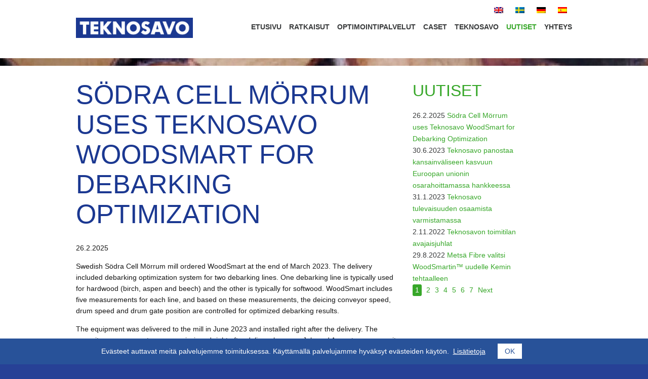

--- FILE ---
content_type: text/html; charset=UTF-8
request_url: https://teknosavo.fi/category/uutiset/
body_size: 12668
content:
<!DOCTYPE html>
<html lang="fi">
<head>
<meta name="viewport" content="width=device-width, initial-scale=1">
<meta charset="utf-8">
<title>Uutiset | Teknosavo</title>
<style>img:is([sizes="auto" i], [sizes^="auto," i]) { contain-intrinsic-size: 3000px 1500px }</style>
<link rel="alternate" hreflang="fi" href="https://teknosavo.fi/category/uutiset/" />
<link rel="alternate" hreflang="en" href="https://teknosavo.fi/en/category/news/" />
<link rel="alternate" hreflang="sv" href="https://teknosavo.fi/sv/category/nyheter/" />
<link rel="alternate" hreflang="de" href="https://teknosavo.fi/de/category/aktuelles/" />
<link rel="alternate" hreflang="es" href="https://teknosavo.fi/es/category/noticias/" />
<link rel="alternate" hreflang="x-default" href="https://teknosavo.fi/category/uutiset/" />
<!-- All in One SEO 4.8.2 - aioseo.com -->
<meta name="robots" content="noindex, max-snippet:-1, max-image-preview:large, max-video-preview:-1" />
<link rel="canonical" href="https://teknosavo.fi/category/uutiset/" />
<link rel="next" href="https://teknosavo.fi/category/uutiset/page/2/" />
<meta name="generator" content="All in One SEO (AIOSEO) 4.8.2" />
<script type="application/ld+json" class="aioseo-schema">
{"@context":"https:\/\/schema.org","@graph":[{"@type":"BreadcrumbList","@id":"https:\/\/teknosavo.fi\/category\/uutiset\/#breadcrumblist","itemListElement":[{"@type":"ListItem","@id":"https:\/\/teknosavo.fi\/#listItem","position":1,"name":"Home","item":"https:\/\/teknosavo.fi\/","nextItem":{"@type":"ListItem","@id":"https:\/\/teknosavo.fi\/category\/uutiset\/#listItem","name":"Uutiset"}},{"@type":"ListItem","@id":"https:\/\/teknosavo.fi\/category\/uutiset\/#listItem","position":2,"name":"Uutiset","previousItem":{"@type":"ListItem","@id":"https:\/\/teknosavo.fi\/#listItem","name":"Home"}}]},{"@type":"CollectionPage","@id":"https:\/\/teknosavo.fi\/category\/uutiset\/#collectionpage","url":"https:\/\/teknosavo.fi\/category\/uutiset\/","name":"Uutiset | Teknosavo","inLanguage":"fi","isPartOf":{"@id":"https:\/\/teknosavo.fi\/#website"},"breadcrumb":{"@id":"https:\/\/teknosavo.fi\/category\/uutiset\/#breadcrumblist"}},{"@type":"Organization","@id":"https:\/\/teknosavo.fi\/#organization","name":"Teknosavo Oy","description":"Optimoitua suorituskyky\u00e4 puunk\u00e4sittelyyn","url":"https:\/\/teknosavo.fi\/","logo":{"@type":"ImageObject","url":"https:\/\/teknosavo.fi\/wp-content\/themes\/teknosavo\/img\/logo.png","@id":"https:\/\/teknosavo.fi\/category\/uutiset\/#organizationLogo"},"image":{"@id":"https:\/\/teknosavo.fi\/category\/uutiset\/#organizationLogo"}},{"@type":"WebSite","@id":"https:\/\/teknosavo.fi\/#website","url":"https:\/\/teknosavo.fi\/","name":"Teknosavo","description":"Optimoitua suorituskyky\u00e4 puunk\u00e4sittelyyn","inLanguage":"fi","publisher":{"@id":"https:\/\/teknosavo.fi\/#organization"}}]}
</script>
<!-- All in One SEO -->
<link rel='dns-prefetch' href='//fonts.googleapis.com' />
<link rel="alternate" type="application/rss+xml" title="Teknosavo &raquo; Uutiset kategorian RSS-syöte" href="https://teknosavo.fi/category/uutiset/feed/" />
<!-- <link rel='stylesheet' id='wp-block-library-css' href='https://teknosavo.fi/wp-includes/css/dist/block-library/style.min.css?ver=6.8.2' type='text/css' media='all' /> -->
<link rel="stylesheet" type="text/css" href="//teknosavo.fi/wp-content/cache/wpfc-minified/224ck4cv/1wtx5.css" media="all"/>
<style id='classic-theme-styles-inline-css' type='text/css'>
/*! This file is auto-generated */
.wp-block-button__link{color:#fff;background-color:#32373c;border-radius:9999px;box-shadow:none;text-decoration:none;padding:calc(.667em + 2px) calc(1.333em + 2px);font-size:1.125em}.wp-block-file__button{background:#32373c;color:#fff;text-decoration:none}
</style>
<style id='global-styles-inline-css' type='text/css'>
:root{--wp--preset--aspect-ratio--square: 1;--wp--preset--aspect-ratio--4-3: 4/3;--wp--preset--aspect-ratio--3-4: 3/4;--wp--preset--aspect-ratio--3-2: 3/2;--wp--preset--aspect-ratio--2-3: 2/3;--wp--preset--aspect-ratio--16-9: 16/9;--wp--preset--aspect-ratio--9-16: 9/16;--wp--preset--color--black: #000000;--wp--preset--color--cyan-bluish-gray: #abb8c3;--wp--preset--color--white: #ffffff;--wp--preset--color--pale-pink: #f78da7;--wp--preset--color--vivid-red: #cf2e2e;--wp--preset--color--luminous-vivid-orange: #ff6900;--wp--preset--color--luminous-vivid-amber: #fcb900;--wp--preset--color--light-green-cyan: #7bdcb5;--wp--preset--color--vivid-green-cyan: #00d084;--wp--preset--color--pale-cyan-blue: #8ed1fc;--wp--preset--color--vivid-cyan-blue: #0693e3;--wp--preset--color--vivid-purple: #9b51e0;--wp--preset--gradient--vivid-cyan-blue-to-vivid-purple: linear-gradient(135deg,rgba(6,147,227,1) 0%,rgb(155,81,224) 100%);--wp--preset--gradient--light-green-cyan-to-vivid-green-cyan: linear-gradient(135deg,rgb(122,220,180) 0%,rgb(0,208,130) 100%);--wp--preset--gradient--luminous-vivid-amber-to-luminous-vivid-orange: linear-gradient(135deg,rgba(252,185,0,1) 0%,rgba(255,105,0,1) 100%);--wp--preset--gradient--luminous-vivid-orange-to-vivid-red: linear-gradient(135deg,rgba(255,105,0,1) 0%,rgb(207,46,46) 100%);--wp--preset--gradient--very-light-gray-to-cyan-bluish-gray: linear-gradient(135deg,rgb(238,238,238) 0%,rgb(169,184,195) 100%);--wp--preset--gradient--cool-to-warm-spectrum: linear-gradient(135deg,rgb(74,234,220) 0%,rgb(151,120,209) 20%,rgb(207,42,186) 40%,rgb(238,44,130) 60%,rgb(251,105,98) 80%,rgb(254,248,76) 100%);--wp--preset--gradient--blush-light-purple: linear-gradient(135deg,rgb(255,206,236) 0%,rgb(152,150,240) 100%);--wp--preset--gradient--blush-bordeaux: linear-gradient(135deg,rgb(254,205,165) 0%,rgb(254,45,45) 50%,rgb(107,0,62) 100%);--wp--preset--gradient--luminous-dusk: linear-gradient(135deg,rgb(255,203,112) 0%,rgb(199,81,192) 50%,rgb(65,88,208) 100%);--wp--preset--gradient--pale-ocean: linear-gradient(135deg,rgb(255,245,203) 0%,rgb(182,227,212) 50%,rgb(51,167,181) 100%);--wp--preset--gradient--electric-grass: linear-gradient(135deg,rgb(202,248,128) 0%,rgb(113,206,126) 100%);--wp--preset--gradient--midnight: linear-gradient(135deg,rgb(2,3,129) 0%,rgb(40,116,252) 100%);--wp--preset--font-size--small: 13px;--wp--preset--font-size--medium: 20px;--wp--preset--font-size--large: 36px;--wp--preset--font-size--x-large: 42px;--wp--preset--spacing--20: 0.44rem;--wp--preset--spacing--30: 0.67rem;--wp--preset--spacing--40: 1rem;--wp--preset--spacing--50: 1.5rem;--wp--preset--spacing--60: 2.25rem;--wp--preset--spacing--70: 3.38rem;--wp--preset--spacing--80: 5.06rem;--wp--preset--shadow--natural: 6px 6px 9px rgba(0, 0, 0, 0.2);--wp--preset--shadow--deep: 12px 12px 50px rgba(0, 0, 0, 0.4);--wp--preset--shadow--sharp: 6px 6px 0px rgba(0, 0, 0, 0.2);--wp--preset--shadow--outlined: 6px 6px 0px -3px rgba(255, 255, 255, 1), 6px 6px rgba(0, 0, 0, 1);--wp--preset--shadow--crisp: 6px 6px 0px rgba(0, 0, 0, 1);}:where(.is-layout-flex){gap: 0.5em;}:where(.is-layout-grid){gap: 0.5em;}body .is-layout-flex{display: flex;}.is-layout-flex{flex-wrap: wrap;align-items: center;}.is-layout-flex > :is(*, div){margin: 0;}body .is-layout-grid{display: grid;}.is-layout-grid > :is(*, div){margin: 0;}:where(.wp-block-columns.is-layout-flex){gap: 2em;}:where(.wp-block-columns.is-layout-grid){gap: 2em;}:where(.wp-block-post-template.is-layout-flex){gap: 1.25em;}:where(.wp-block-post-template.is-layout-grid){gap: 1.25em;}.has-black-color{color: var(--wp--preset--color--black) !important;}.has-cyan-bluish-gray-color{color: var(--wp--preset--color--cyan-bluish-gray) !important;}.has-white-color{color: var(--wp--preset--color--white) !important;}.has-pale-pink-color{color: var(--wp--preset--color--pale-pink) !important;}.has-vivid-red-color{color: var(--wp--preset--color--vivid-red) !important;}.has-luminous-vivid-orange-color{color: var(--wp--preset--color--luminous-vivid-orange) !important;}.has-luminous-vivid-amber-color{color: var(--wp--preset--color--luminous-vivid-amber) !important;}.has-light-green-cyan-color{color: var(--wp--preset--color--light-green-cyan) !important;}.has-vivid-green-cyan-color{color: var(--wp--preset--color--vivid-green-cyan) !important;}.has-pale-cyan-blue-color{color: var(--wp--preset--color--pale-cyan-blue) !important;}.has-vivid-cyan-blue-color{color: var(--wp--preset--color--vivid-cyan-blue) !important;}.has-vivid-purple-color{color: var(--wp--preset--color--vivid-purple) !important;}.has-black-background-color{background-color: var(--wp--preset--color--black) !important;}.has-cyan-bluish-gray-background-color{background-color: var(--wp--preset--color--cyan-bluish-gray) !important;}.has-white-background-color{background-color: var(--wp--preset--color--white) !important;}.has-pale-pink-background-color{background-color: var(--wp--preset--color--pale-pink) !important;}.has-vivid-red-background-color{background-color: var(--wp--preset--color--vivid-red) !important;}.has-luminous-vivid-orange-background-color{background-color: var(--wp--preset--color--luminous-vivid-orange) !important;}.has-luminous-vivid-amber-background-color{background-color: var(--wp--preset--color--luminous-vivid-amber) !important;}.has-light-green-cyan-background-color{background-color: var(--wp--preset--color--light-green-cyan) !important;}.has-vivid-green-cyan-background-color{background-color: var(--wp--preset--color--vivid-green-cyan) !important;}.has-pale-cyan-blue-background-color{background-color: var(--wp--preset--color--pale-cyan-blue) !important;}.has-vivid-cyan-blue-background-color{background-color: var(--wp--preset--color--vivid-cyan-blue) !important;}.has-vivid-purple-background-color{background-color: var(--wp--preset--color--vivid-purple) !important;}.has-black-border-color{border-color: var(--wp--preset--color--black) !important;}.has-cyan-bluish-gray-border-color{border-color: var(--wp--preset--color--cyan-bluish-gray) !important;}.has-white-border-color{border-color: var(--wp--preset--color--white) !important;}.has-pale-pink-border-color{border-color: var(--wp--preset--color--pale-pink) !important;}.has-vivid-red-border-color{border-color: var(--wp--preset--color--vivid-red) !important;}.has-luminous-vivid-orange-border-color{border-color: var(--wp--preset--color--luminous-vivid-orange) !important;}.has-luminous-vivid-amber-border-color{border-color: var(--wp--preset--color--luminous-vivid-amber) !important;}.has-light-green-cyan-border-color{border-color: var(--wp--preset--color--light-green-cyan) !important;}.has-vivid-green-cyan-border-color{border-color: var(--wp--preset--color--vivid-green-cyan) !important;}.has-pale-cyan-blue-border-color{border-color: var(--wp--preset--color--pale-cyan-blue) !important;}.has-vivid-cyan-blue-border-color{border-color: var(--wp--preset--color--vivid-cyan-blue) !important;}.has-vivid-purple-border-color{border-color: var(--wp--preset--color--vivid-purple) !important;}.has-vivid-cyan-blue-to-vivid-purple-gradient-background{background: var(--wp--preset--gradient--vivid-cyan-blue-to-vivid-purple) !important;}.has-light-green-cyan-to-vivid-green-cyan-gradient-background{background: var(--wp--preset--gradient--light-green-cyan-to-vivid-green-cyan) !important;}.has-luminous-vivid-amber-to-luminous-vivid-orange-gradient-background{background: var(--wp--preset--gradient--luminous-vivid-amber-to-luminous-vivid-orange) !important;}.has-luminous-vivid-orange-to-vivid-red-gradient-background{background: var(--wp--preset--gradient--luminous-vivid-orange-to-vivid-red) !important;}.has-very-light-gray-to-cyan-bluish-gray-gradient-background{background: var(--wp--preset--gradient--very-light-gray-to-cyan-bluish-gray) !important;}.has-cool-to-warm-spectrum-gradient-background{background: var(--wp--preset--gradient--cool-to-warm-spectrum) !important;}.has-blush-light-purple-gradient-background{background: var(--wp--preset--gradient--blush-light-purple) !important;}.has-blush-bordeaux-gradient-background{background: var(--wp--preset--gradient--blush-bordeaux) !important;}.has-luminous-dusk-gradient-background{background: var(--wp--preset--gradient--luminous-dusk) !important;}.has-pale-ocean-gradient-background{background: var(--wp--preset--gradient--pale-ocean) !important;}.has-electric-grass-gradient-background{background: var(--wp--preset--gradient--electric-grass) !important;}.has-midnight-gradient-background{background: var(--wp--preset--gradient--midnight) !important;}.has-small-font-size{font-size: var(--wp--preset--font-size--small) !important;}.has-medium-font-size{font-size: var(--wp--preset--font-size--medium) !important;}.has-large-font-size{font-size: var(--wp--preset--font-size--large) !important;}.has-x-large-font-size{font-size: var(--wp--preset--font-size--x-large) !important;}
:where(.wp-block-post-template.is-layout-flex){gap: 1.25em;}:where(.wp-block-post-template.is-layout-grid){gap: 1.25em;}
:where(.wp-block-columns.is-layout-flex){gap: 2em;}:where(.wp-block-columns.is-layout-grid){gap: 2em;}
:root :where(.wp-block-pullquote){font-size: 1.5em;line-height: 1.6;}
</style>
<!-- <link rel='stylesheet' id='wpml-legacy-horizontal-list-0-css' href='https://teknosavo.fi/wp-content/plugins/sitepress-multilingual-cms/templates/language-switchers/legacy-list-horizontal/style.min.css?ver=1' type='text/css' media='all' /> -->
<!-- <link rel='stylesheet' id='wpml-menu-item-0-css' href='https://teknosavo.fi/wp-content/plugins/sitepress-multilingual-cms/templates/language-switchers/menu-item/style.min.css?ver=1' type='text/css' media='all' /> -->
<link rel="stylesheet" type="text/css" href="//teknosavo.fi/wp-content/cache/wpfc-minified/lyjt2p0t/1wtx5.css" media="all"/>
<link rel='stylesheet' id='teknosavo-fonts-css' href='http://fonts.googleapis.com/css?family=Open+Sans%3A400%2C300%2C600%2C600italic%2C400italic%2C700&#038;ver=6.8.2' type='text/css' media='all' />
<!-- <link rel='stylesheet' id='teknosavo-style-min-css' href='https://teknosavo.fi/wp-content/themes/teknosavo/css/style.min.css?ver=6.8.2' type='text/css' media='all' /> -->
<!-- <link rel='stylesheet' id='teknosavo-style-css' href='https://teknosavo.fi/wp-content/themes/teknosavo/style.css?ver=6.8.2' type='text/css' media='all' /> -->
<!-- <link rel='stylesheet' id='teknosavo-nav-css' href='https://teknosavo.fi/wp-content/themes/teknosavo/css/nav.css?ver=6.8.2' type='text/css' media='all' /> -->
<link rel="stylesheet" type="text/css" href="//teknosavo.fi/wp-content/cache/wpfc-minified/dq4oao56/1wtx5.css" media="all"/>
<script src='//teknosavo.fi/wp-content/cache/wpfc-minified/g4mmip8r/1wtx5.js' type="text/javascript"></script>
<!-- <script type="text/javascript" src="https://teknosavo.fi/wp-includes/js/jquery/jquery.min.js?ver=3.7.1" id="jquery-core-js"></script> -->
<!-- <script type="text/javascript" src="https://teknosavo.fi/wp-includes/js/jquery/jquery-migrate.min.js?ver=3.4.1" id="jquery-migrate-js"></script> -->
<!-- <script type="text/javascript" src="https://teknosavo.fi/wp-content/themes/teknosavo/js/cycle2.min.js?ver=6.8.2" id="cycle2-js"></script> -->
<link rel="https://api.w.org/" href="https://teknosavo.fi/wp-json/" /><link rel="alternate" title="JSON" type="application/json" href="https://teknosavo.fi/wp-json/wp/v2/categories/3" /><link rel="EditURI" type="application/rsd+xml" title="RSD" href="https://teknosavo.fi/xmlrpc.php?rsd" />
<meta name="generator" content="WordPress 6.8.2" />
<meta name="generator" content="WPML ver:4.7.4 stt:1,18,3,2,50;" />
<meta name="generator" content="Elementor 3.28.4; features: additional_custom_breakpoints, e_local_google_fonts; settings: css_print_method-external, google_font-enabled, font_display-auto">
<style>
.e-con.e-parent:nth-of-type(n+4):not(.e-lazyloaded):not(.e-no-lazyload),
.e-con.e-parent:nth-of-type(n+4):not(.e-lazyloaded):not(.e-no-lazyload) * {
background-image: none !important;
}
@media screen and (max-height: 1024px) {
.e-con.e-parent:nth-of-type(n+3):not(.e-lazyloaded):not(.e-no-lazyload),
.e-con.e-parent:nth-of-type(n+3):not(.e-lazyloaded):not(.e-no-lazyload) * {
background-image: none !important;
}
}
@media screen and (max-height: 640px) {
.e-con.e-parent:nth-of-type(n+2):not(.e-lazyloaded):not(.e-no-lazyload),
.e-con.e-parent:nth-of-type(n+2):not(.e-lazyloaded):not(.e-no-lazyload) * {
background-image: none !important;
}
}
</style>
<link rel="icon" href="https://teknosavo.fi/wp-content/uploads/2019/06/teknosavo-favicon.jpg" sizes="32x32" />
<link rel="icon" href="https://teknosavo.fi/wp-content/uploads/2019/06/teknosavo-favicon.jpg" sizes="192x192" />
<link rel="apple-touch-icon" href="https://teknosavo.fi/wp-content/uploads/2019/06/teknosavo-favicon.jpg" />
<meta name="msapplication-TileImage" content="https://teknosavo.fi/wp-content/uploads/2019/06/teknosavo-favicon.jpg" />
</head>
<body id="top" class="archive category category-uutiset category-3 wp-theme-teknosavo elementor-default elementor-kit-2530">
<div id="wrapper">
<header id="header">
<div class="inside">
<section class="ce_image logo block">
<figure class="image_container">
<a href="https://teknosavo.fi" title="">
<img src="https://teknosavo.fi/wp-content/themes/teknosavo/img/logo.png" width="251" height="43" alt="">
</a>
</figure>
</section>
<!-- indexer::stop -->
<!-- indexer::continue -->
<!-- indexer::stop -->
<nav class="mod_navigation block" id="mobilenavi">
<input type="checkbox" id="menu-toggle">
<label for="menu-toggle"></label>
<ul id="menu-main-navigation-finnish" class="level_1"><li id="menu-item-1411" class="menu-item menu-item-type-post_type menu-item-object-page menu-item-home menu-item-1411"><a href="https://teknosavo.fi/">Etusivu</a></li>
<li id="menu-item-1412" class="menu-item menu-item-type-post_type menu-item-object-page menu-item-has-children menu-item-1412"><a href="https://teknosavo.fi/ratkaisut/">Ratkaisut</a><input type="checkbox" id="level_ce641baa9d84bb7343e97fd61d690e7d"><label for="level_ce641baa9d84bb7343e97fd61d690e7d"></label>
<ul class="sub-menu">
<li class="back"><label for="level_ce641baa9d84bb7343e97fd61d690e7d"></label><a href="#" class="back">Menu</a></li>	<li id="menu-item-1413" class="menu-item menu-item-type-post_type menu-item-object-page menu-item-1413"><a href="https://teknosavo.fi/on-line-mittausjarjestelmat/">On-line mittausjärjestelmät</a></li>
<li id="menu-item-1414" class="menu-item menu-item-type-post_type menu-item-object-page menu-item-1414"><a href="https://teknosavo.fi/kuorinnan-optimointi/">Kuorinnan optimointi</a></li>
<li id="menu-item-1415" class="menu-item menu-item-type-post_type menu-item-object-page menu-item-1415"><a href="https://teknosavo.fi/tilavuuden-mittaus/">Tilavuuden mittaus</a></li>
<li id="menu-item-1416" class="menu-item menu-item-type-post_type menu-item-object-page menu-item-1416"><a href="https://teknosavo.fi/tiedonkeruu-raportointi/">24/7 Tiedonkeruu ja raportointi</a></li>
<li id="menu-item-1417" class="menu-item menu-item-type-post_type menu-item-object-page menu-item-1417"><a href="https://teknosavo.fi/puuhakkeen-laadunvalvonta/">Puuhakkeen laadunvalvonta</a></li>
</ul>
</li>
<li id="menu-item-1418" class="menu-item menu-item-type-post_type menu-item-object-page menu-item-1418"><a href="https://teknosavo.fi/optimointipalvelut/">Optimointipalvelut</a></li>
<li id="menu-item-1419" class="menu-item menu-item-type-post_type menu-item-object-page menu-item-1419"><a href="https://teknosavo.fi/caset/">Caset</a></li>
<li id="menu-item-1456" class="menu-item menu-item-type-post_type menu-item-object-page menu-item-1456"><a href="https://teknosavo.fi/teknosavo-73/">Teknosavo</a></li>
<li id="menu-item-1457" class="menu-item menu-item-type-taxonomy menu-item-object-category current-menu-item menu-item-has-children menu-item-1457"><a href="https://teknosavo.fi/category/uutiset/" aria-current="page">Uutiset</a><input type="checkbox" id="level_9d10ec4c244e803140341ee62db94179"><label for="level_9d10ec4c244e803140341ee62db94179"></label>
<ul class="sub-menu">
<li class="back"><label for="level_9d10ec4c244e803140341ee62db94179"></label><a href="#" class="back">Menu</a></li>	<li id="menu-item-1458" class="menu-item menu-item-type-post_type menu-item-object-page menu-item-1458"><a href="https://teknosavo.fi/julkaisut/">Julkaisut</a></li>
</ul>
</li>
<li id="menu-item-1459" class="menu-item menu-item-type-post_type menu-item-object-page menu-item-1459"><a href="https://teknosavo.fi/yhteys/">Yhteys</a></li>
<li id="menu-item-wpml-ls-35-fi" class="menu-item wpml-ls-slot-35 wpml-ls-item wpml-ls-item-fi wpml-ls-current-language wpml-ls-menu-item wpml-ls-first-item menu-item-type-wpml_ls_menu_item menu-item-object-wpml_ls_menu_item menu-item-has-children menu-item-wpml-ls-35-fi"><a href="https://teknosavo.fi/category/uutiset/" title="Switch to "><img
class="wpml-ls-flag"
src="https://teknosavo.fi/wp-content/plugins/sitepress-multilingual-cms/res/flags/fi.png"
alt="Suomi"
width=18
height=12
/></a><input type="checkbox" id="level_341be044f31e2094a187f014821958a8"><label for="level_341be044f31e2094a187f014821958a8"></label>
<ul class="sub-menu">
<li class="back"><label for="level_341be044f31e2094a187f014821958a8"></label><a href="#" class="back">Menu</a></li>	<li id="menu-item-wpml-ls-35-en" class="menu-item wpml-ls-slot-35 wpml-ls-item wpml-ls-item-en wpml-ls-menu-item menu-item-type-wpml_ls_menu_item menu-item-object-wpml_ls_menu_item menu-item-wpml-ls-35-en"><a href="https://teknosavo.fi/en/category/news/" title="Switch to "><img
class="wpml-ls-flag"
src="https://teknosavo.fi/wp-content/plugins/sitepress-multilingual-cms/res/flags/en.png"
alt="englanti"
width=18
height=12
/></a></li>
<li id="menu-item-wpml-ls-35-sv" class="menu-item wpml-ls-slot-35 wpml-ls-item wpml-ls-item-sv wpml-ls-menu-item menu-item-type-wpml_ls_menu_item menu-item-object-wpml_ls_menu_item menu-item-wpml-ls-35-sv"><a href="https://teknosavo.fi/sv/category/nyheter/" title="Switch to "><img
class="wpml-ls-flag"
src="https://teknosavo.fi/wp-content/plugins/sitepress-multilingual-cms/res/flags/sv.png"
alt="ruotsi"
width=18
height=12
/></a></li>
<li id="menu-item-wpml-ls-35-de" class="menu-item wpml-ls-slot-35 wpml-ls-item wpml-ls-item-de wpml-ls-menu-item menu-item-type-wpml_ls_menu_item menu-item-object-wpml_ls_menu_item menu-item-wpml-ls-35-de"><a href="https://teknosavo.fi/de/category/aktuelles/" title="Switch to "><img
class="wpml-ls-flag"
src="https://teknosavo.fi/wp-content/plugins/sitepress-multilingual-cms/res/flags/de.png"
alt="saksa"
width=18
height=12
/></a></li>
<li id="menu-item-wpml-ls-35-es" class="menu-item wpml-ls-slot-35 wpml-ls-item wpml-ls-item-es wpml-ls-menu-item wpml-ls-last-item menu-item-type-wpml_ls_menu_item menu-item-object-wpml_ls_menu_item menu-item-wpml-ls-35-es"><a href="https://teknosavo.fi/es/category/noticias/" title="Switch to "><img
class="wpml-ls-flag"
src="https://teknosavo.fi/wp-content/plugins/sitepress-multilingual-cms/res/flags/es.png"
alt="espanja"
width=18
height=12
/></a></li>
</ul>
</li>
</ul>                        <a id="skipNavigation3" class="invisible">&nbsp;</a>
</nav>
<!-- indexer::continue -->
</div>
</header>
<div id="container">
<div id="main">
<div class="inside">
<div class="mod_article imgText first block" id="kuvabanneri">
<div class="content">
<section class="ce_text last block">
<div class="text"></div>
<img src="https://teknosavo.fi/wp-content/themes/teknosavo/img/bg_thin_lumber_wood.jpg">
<figure style="display:none"></figure>
</section>
</div>
</div>                        <div class="mod_article block" id="">
<div class="content">    <!-- indexer::stop -->
<div class="mod_newslist g2Extra block">
<div class="layout_full block first last even">
<h1>Södra Cell Mörrum uses Teknosavo WoodSmart for Debarking Optimization</h1>
<p class="info">
<time>26.2.2025</time>
</p>
<div class="ce_text block">
<p>Swedish Södra Cell Mörrum mill ordered WoodSmart at the end of March 2023. The delivery included debarking optimization system for two debarking lines. One debarking line is typically used for hardwood (birch, aspen and beech) and the other is typically for softwood. WoodSmart includes five measurements for each line, and based on these measurements, the deicing conveyor speed, drum speed and drum gate position are controlled for optimized debarking results.</p>
<p>The equipment was delivered to the mill in June 2023 and installed right after the delivery. The capacity measurement was commissioned right after delivery because July and August were capacity reference periods using manual control.</p>
<p>The commissioning of the complete system was made in September and October 2023. During this time there was also training for the operators, maintenance personnel, and super-users. The training as well as documentation was in Swedish language. The take-over of the system was soon after this. After this, WoodSmart has been controlling and optimizing the debarking process basically 100% of the time. The results show increased capacity, smaller wood losses and chip bark content within the limit value specified in the contract.</p>
<p>The project key persons at Mörrum mill were Gert Svensson and Martin Skyvell. They have very positive comments about the project:”<em>We have had a very good collaboration with Teknosavo during this project. They understood the needs of our specific mill and if changes appeared during the project, they were very collaborative in solving these. Teknosavo project team came well along with the Södra personal. Due to tight and reoccurring short meetings during installation and commissioning of the system we assured good progress in the project. Södra Cell Mörrum project team are satisfied with the outcome of this project so far and looking forward to continuing collaboration in the future.”</em></p>
<figure class="wp-block-image size-full"><img fetchpriority="high" fetchpriority="high" decoding="async" width="415" height="310" src="https://teknosavo.fi/wp-content/uploads/2025/02/Kuva1_260225.jpg" alt="" class="wp-image-4180" srcset="https://teknosavo.fi/wp-content/uploads/2025/02/Kuva1_260225.jpg 415w, https://teknosavo.fi/wp-content/uploads/2025/02/Kuva1_260225-300x224.jpg 300w" sizes="(max-width: 415px) 100vw, 415px" /></figure>
<p><em>Södra Cell’s Martin Skyvell and Gert Svensson have been working with Teknosavo on debarking optimization project.</em></p>
<p>The project manager on Teknosavo’s side is Timo Alasuvanto. According to Timo, the co-operation has been going very well. The people at the mill have been very helpful and Timo has enjoyed working at the mill. Of course, the project has required flexibility from both parties because the work was performed during normal production. Only some stops were needed, mostly during the installation of the equipment. “During my stay at the mill, I felt like I was a Södra Cell employee, even though sometimes it was a bit difficult to understand the local Swedish dialect”, Timo said.</p>
<p>The project included a lot of work with the operators as they are the ones using WoodSmart. The operators have been satisfied with WoodSmart and do not have to manually follow the debarking process as intensively as before. They also said that because of more steady material flow, the number of stops has decreased.</p>
<p>The project continues with and service contract including remote work and service visits.</p>
<p>Teknosavo had delivered ChipSmart3D chip analyzer to Mörrum mill in 2016. The analyzer has been in operation since then. Annually it analyzes about 36&nbsp;000 chip samples every year. This means an average of 4 samples every hour of the year. The results are chip size distribution (according to SCAN-CM 40:01), bark content, moisture, and brightness.</p>
<p>Södra Cell’s Mönsterås mill is also using WoodSmart and ChipSmart3D in their chip manufacturing process.</p>
<figure class="wp-block-image size-full"><img decoding="async" width="650" height="225" src="https://teknosavo.fi/wp-content/uploads/2025/02/Kuva2_26025.jpg" alt="" class="wp-image-4192" srcset="https://teknosavo.fi/wp-content/uploads/2025/02/Kuva2_26025.jpg 650w, https://teknosavo.fi/wp-content/uploads/2025/02/Kuva2_26025-300x104.jpg 300w" sizes="(max-width: 650px) 100vw, 650px" /></figure>
<p>Mörrum mill in Southern Sweden produces softwood paper pulp (capacity 300,000 tpy) and hardwood dissolving pulp (capacity 170,000 tpy)</p>
</div>
</div>
</div>
<!-- indexer::continue -->
<!-- indexer::stop -->
<div class="mod_newslist g4 gLast block">
<h3>Uutiset</h3>
<div class="layout_simple arc_8 block even">
<time>26.2.2025</time>
<a href="https://teknosavo.fi/2025/02/26/sodra-cell-morrum-uses-teknosavo-woodsmart-for-debarking-optimization/" title="Lue artikkeli: Södra Cell Mörrum uses Teknosavo WoodSmart for Debarking Optimization">Södra Cell Mörrum uses Teknosavo WoodSmart for Debarking Optimization</a>
</div><div class="layout_simple arc_8 block even">
<time>30.6.2023</time>
<a href="https://teknosavo.fi/2023/06/30/teknosavo-panostaa-kansainvaliseen-kasvuun-euroopan-unionin-osarahoittamassa-hankkeessa/" title="Lue artikkeli: Teknosavo panostaa kansainväliseen kasvuun Euroopan unionin osarahoittamassa hankkeessa">Teknosavo panostaa kansainväliseen kasvuun Euroopan unionin osarahoittamassa hankkeessa</a>
</div><div class="layout_simple arc_8 block even">
<time>31.1.2023</time>
<a href="https://teknosavo.fi/2023/01/31/teknosavo-tulevaisuuden-osaamista-varmistamassa/" title="Lue artikkeli: Teknosavo tulevaisuuden osaamista varmistamassa">Teknosavo tulevaisuuden osaamista varmistamassa</a>
</div><div class="layout_simple arc_8 block even">
<time>2.11.2022</time>
<a href="https://teknosavo.fi/2022/11/02/teknosavon-toimitilan-avajaisjuhlat/" title="Lue artikkeli: Teknosavon toimitilan avajaisjuhlat">Teknosavon toimitilan avajaisjuhlat</a>
</div><div class="layout_simple arc_8 block even">
<time>29.8.2022</time>
<a href="https://teknosavo.fi/2022/08/29/metsa-fibre-valitsi-woodsmartin-uudelle-kemin-tehtaalleen/" title="Lue artikkeli: Metsä Fibre valitsi WoodSmartin™ uudelle Kemin tehtaalleen ">Metsä Fibre valitsi WoodSmartin™ uudelle Kemin tehtaalleen </a>
</div><div class="pagination block">
<ul>
<li class="link active current show">
<a href="?page=1" title="Go to page 1">
1                </a>
</li>
<li class="link show">
<a href="?page=2" title="Go to page 2">
2                </a>
</li>
<li class="link show">
<a href="?page=3" title="Go to page 3">
3                </a>
</li>
<li class="link hide">
<a href="?page=4" title="Go to page 4">
4                </a>
</li>
<li class="link show">
<a href="?page=5" title="Go to page 5">
5                </a>
</li>
<li class="link show">
<a href="?page=6" title="Go to page 6">
6                </a>
</li>
<li class="link show">
<a href="?page=7" title="Go to page 7">
7                </a>
</li>
<li class="next">
<a href="?page=2" class="next" title="Go to page 2">
Next                </a>
</li>
<li class="last">
<a href="?page=7" class="last" title="Go to page 7">
Last »
</a>
</li>
</ul>
</div>    </div>
<!-- indexer::continue -->
                                        </div>
</div>  
</div>
</div>
</div>
<footer id="footer">
<div class="inside wrapper">
<div data-elementor-type="section" data-elementor-id="1219" class="elementor elementor-1219 elementor-1228" data-elementor-post-type="elementor_library">
<div class="elementor-section-wrap">
<section class="elementor-section elementor-top-section elementor-element elementor-element-e44cfa79fbbe657b0c0ab1b245e755c6 elementor-section-boxed elementor-section-height-default elementor-section-height-default" data-id="e44cfa79fbbe657b0c0ab1b245e755c6" data-element_type="section">
<div class="elementor-container elementor-column-gap-default">
<div class="elementor-column elementor-col-100 elementor-top-column elementor-element elementor-element-938683c12f6d409a5ccf080ee68f0482 mod_article" data-id="938683c12f6d409a5ccf080ee68f0482" data-element_type="column">
<div class="elementor-widget-wrap">
</div>
</div>
</div>
</section>
<section class="elementor-section elementor-top-section elementor-element elementor-element-591d0ef elementor-section-boxed elementor-section-height-default elementor-section-height-default" data-id="591d0ef" data-element_type="section">
<div class="elementor-container elementor-column-gap-default">
<div class="elementor-column elementor-col-25 elementor-top-column elementor-element elementor-element-acf68bf" data-id="acf68bf" data-element_type="column">
<div class="elementor-widget-wrap elementor-element-populated">
<div class="elementor-element elementor-element-3e22d2b707d95dbbe7005e8b9fb80865 elementor-widget elementor-widget-text-editor" data-id="3e22d2b707d95dbbe7005e8b9fb80865" data-element_type="widget" data-widget_type="text-editor.default">
<div class="elementor-widget-container">
<h6>Yhteystiedot</h6><p>TEKNOSAVO OY<br />Vipusenkatu 15, <br />57200 Savonlinna</p><p><a href="files/media/Menestyjät2018.pdf" target="_blank" rel="noopener"> </a><img loading="lazy" class="alignnone wp-image-3987" src="https://teknosavo.fi/wp-content/uploads/2024/08/KL-Menestyjat-Sinetti-2024-FI-RGB-200px.png" alt="" width="100" height="100" /></p>								</div>
</div>
</div>
</div>
<div class="elementor-column elementor-col-25 elementor-top-column elementor-element elementor-element-b54d63d" data-id="b54d63d" data-element_type="column">
<div class="elementor-widget-wrap elementor-element-populated">
<div class="elementor-element elementor-element-638034d7fb55db4398811a9b734a8422 elementor-widget elementor-widget-text-editor" data-id="638034d7fb55db4398811a9b734a8422" data-element_type="widget" data-widget_type="text-editor.default">
<div class="elementor-widget-container">
<h6>MYYNTI</h6><p>Puh. 015 477 0700<br /><a href="mailto:sales@teknosavo.fi">sales@teknosavo.fi</a></p><h6>TIETOA MEISTÄ</h6><p><a title="Lue lisää Teknosavosta" href="https://teknosavo.fi/teknosavo-73/">Teknosavo »</a></p><p><a title="Tietoa evästeistä" href="https://teknosavo.fi/evaesteet/">Tietosuojaseloste »</a></p><p><a title="Teknosavo LinkedIn" href="https://www.linkedin.com/company/teknosavo/" target="_blank" rel="noopener"><img loading="lazy" src="https://teknosavo.fi/wp-content/uploads/2019/04/In-2CRev-59px-TM.png" alt="" width="30" height="25" /></a></p>								</div>
</div>
</div>
</div>
<div class="elementor-column elementor-col-50 elementor-top-column elementor-element elementor-element-02034e3" data-id="02034e3" data-element_type="column">
<div class="elementor-widget-wrap elementor-element-populated">
<section class="elementor-section elementor-inner-section elementor-element elementor-element-4042861 elementor-section-boxed elementor-section-height-default elementor-section-height-default" data-id="4042861" data-element_type="section">
<div class="elementor-container elementor-column-gap-no">
<div class="elementor-column elementor-col-50 elementor-inner-column elementor-element elementor-element-5a21b01" data-id="5a21b01" data-element_type="column">
<div class="elementor-widget-wrap elementor-element-populated">
<div class="elementor-element elementor-element-7ad9e65d5bb90e5a33b134d1d12f46e7 elementor-widget elementor-widget-text-editor" data-id="7ad9e65d5bb90e5a33b134d1d12f46e7" data-element_type="widget" data-widget_type="text-editor.default">
<div class="elementor-widget-container">
<h6><a title="Lataa esite" href="https://teknosavo.fi/wp-content/uploads/2019/04/teknosavo_brochure_2015.pdf" target="_blank">LATAA ESITE</a></h6>								</div>
</div>
</div>
</div>
<div class="elementor-column elementor-col-50 elementor-inner-column elementor-element elementor-element-e21798c" data-id="e21798c" data-element_type="column">
<div class="elementor-widget-wrap elementor-element-populated">
<div class="elementor-element elementor-element-59a9511fec35ee55746cc85d157cfb48 elementor-widget elementor-widget-text-editor" data-id="59a9511fec35ee55746cc85d157cfb48" data-element_type="widget" data-widget_type="text-editor.default">
<div class="elementor-widget-container">
<h6><a title="Lue Woodchip lehti" href="https://teknosavo.fi/wp-content/uploads/2019/06/Woodchip-2019-FIN.pdf" target="_blank" rel="noopener">LUE WOODCHIP LEHTI</a></h6>								</div>
</div>
</div>
</div>
</div>
</section>
<div class="elementor-element elementor-element-927c07c elementor-widget elementor-widget-text-editor" data-id="927c07c" data-element_type="widget" data-widget_type="text-editor.default">
<div class="elementor-widget-container">
<h6><a title="Standardoitu laadunhallinta takaa Teknosavon tuotannon ja palveluiden korkean tason" href="https://teknosavo.fi/teknosavo-73/"><img loading="lazy" class="wp-image-2731 alignright" src="https://teknosavo.fi/wp-content/uploads/2021/09/Sertifikaatti-DNV-ISO9001-2021-fin-300x264.png" alt="" width="94" height="82" />Standardoitu laadunhallinta takaa Teknosavon tuotannon ja palveluiden korkean tason.</a></h6>								</div>
</div>
<div class="elementor-element elementor-element-8db60dc elementor-widget elementor-widget-text-editor" data-id="8db60dc" data-element_type="widget" data-widget_type="text-editor.default">
<div class="elementor-widget-container">
<p><a title="Standardoitu laadunhallinta takaa Teknosavon tuotannon ja palveluiden korkean tason" href="https://teknosavo.fi/stash/materiaalipankki/">Materiaalipankki </a><a title="Tietoa evästeistä" href="https://teknosavo.fi/evaesteet/">»</a></p>								</div>
</div>
</div>
</div>
</div>
</section>
</div>
</div>
</div>
</footer>
</div>
<script type="speculationrules">
{"prefetch":[{"source":"document","where":{"and":[{"href_matches":"\/*"},{"not":{"href_matches":["\/wp-*.php","\/wp-admin\/*","\/wp-content\/uploads\/*","\/wp-content\/*","\/wp-content\/plugins\/*","\/wp-content\/themes\/teknosavo\/*","\/*\\?(.+)"]}},{"not":{"selector_matches":"a[rel~=\"nofollow\"]"}},{"not":{"selector_matches":".no-prefetch, .no-prefetch a"}}]},"eagerness":"conservative"}]}
</script>
<script>
const lazyloadRunObserver = () => {
const lazyloadBackgrounds = document.querySelectorAll( `.e-con.e-parent:not(.e-lazyloaded)` );
const lazyloadBackgroundObserver = new IntersectionObserver( ( entries ) => {
entries.forEach( ( entry ) => {
if ( entry.isIntersecting ) {
let lazyloadBackground = entry.target;
if( lazyloadBackground ) {
lazyloadBackground.classList.add( 'e-lazyloaded' );
}
lazyloadBackgroundObserver.unobserve( entry.target );
}
});
}, { rootMargin: '200px 0px 200px 0px' } );
lazyloadBackgrounds.forEach( ( lazyloadBackground ) => {
lazyloadBackgroundObserver.observe( lazyloadBackground );
} );
};
const events = [
'DOMContentLoaded',
'elementor/lazyload/observe',
];
events.forEach( ( event ) => {
document.addEventListener( event, lazyloadRunObserver );
} );
</script>
<!-- <link rel='stylesheet' id='elementor-frontend-css' href='https://teknosavo.fi/wp-content/plugins/elementor/assets/css/frontend.min.css?ver=3.28.4' type='text/css' media='all' /> -->
<link rel="stylesheet" type="text/css" href="//teknosavo.fi/wp-content/cache/wpfc-minified/q93xlk7h/1wtta.css" media="all"/>
<link rel='stylesheet' id='elementor-post-1219-css' href='https://teknosavo.fi/wp-content/uploads/elementor/css/post-1219.css?ver=1755101755' type='text/css' media='all' />
<!-- <link rel='stylesheet' id='elementor-icons-css' href='https://teknosavo.fi/wp-content/plugins/elementor/assets/lib/eicons/css/elementor-icons.min.css?ver=5.36.0' type='text/css' media='all' /> -->
<link rel="stylesheet" type="text/css" href="//teknosavo.fi/wp-content/cache/wpfc-minified/1f8xkgyt/1wtta.css" media="all"/>
<link rel='stylesheet' id='elementor-post-2530-css' href='https://teknosavo.fi/wp-content/uploads/elementor/css/post-2530.css?ver=1755101755' type='text/css' media='all' />
<!-- <link rel='stylesheet' id='elementor-pro-css' href='https://teknosavo.fi/wp-content/plugins/elementor-pro/assets/css/frontend.min.css?ver=3.18.1' type='text/css' media='all' /> -->
<!-- <link rel='stylesheet' id='font-awesome-5-all-css' href='https://teknosavo.fi/wp-content/plugins/elementor/assets/lib/font-awesome/css/all.min.css?ver=3.28.4' type='text/css' media='all' /> -->
<!-- <link rel='stylesheet' id='font-awesome-4-shim-css' href='https://teknosavo.fi/wp-content/plugins/elementor/assets/lib/font-awesome/css/v4-shims.min.css?ver=3.28.4' type='text/css' media='all' /> -->
<!-- <link rel='stylesheet' id='elementor-gf-local-roboto-css' href='https://teknosavo.fi/wp-content/uploads/elementor/google-fonts/css/roboto.css?ver=1742967699' type='text/css' media='all' /> -->
<!-- <link rel='stylesheet' id='elementor-gf-local-robotoslab-css' href='https://teknosavo.fi/wp-content/uploads/elementor/google-fonts/css/robotoslab.css?ver=1742967703' type='text/css' media='all' /> -->
<link rel="stylesheet" type="text/css" href="//teknosavo.fi/wp-content/cache/wpfc-minified/qj86zust/1wtx5.css" media="all"/>
<script type="text/javascript" src="https://teknosavo.fi/wp-content/plugins/wf-cookie-consent/js/cookiechoices.min.js?ver=6.8.2" id="wf-cookie-consent-cookiechoices-js"></script>
<script type="text/javascript" src="https://teknosavo.fi/wp-content/plugins/elementor/assets/lib/font-awesome/js/v4-shims.min.js?ver=3.28.4" id="font-awesome-4-shim-js"></script>
<script type="text/javascript" src="https://teknosavo.fi/wp-content/plugins/elementor-pro/assets/js/webpack-pro.runtime.min.js?ver=3.18.1" id="elementor-pro-webpack-runtime-js"></script>
<script type="text/javascript" src="https://teknosavo.fi/wp-content/plugins/elementor/assets/js/webpack.runtime.min.js?ver=3.28.4" id="elementor-webpack-runtime-js"></script>
<script type="text/javascript" src="https://teknosavo.fi/wp-content/plugins/elementor/assets/js/frontend-modules.min.js?ver=3.28.4" id="elementor-frontend-modules-js"></script>
<script type="text/javascript" src="https://teknosavo.fi/wp-includes/js/dist/hooks.min.js?ver=4d63a3d491d11ffd8ac6" id="wp-hooks-js"></script>
<script type="text/javascript" src="https://teknosavo.fi/wp-includes/js/dist/i18n.min.js?ver=5e580eb46a90c2b997e6" id="wp-i18n-js"></script>
<script type="text/javascript" id="wp-i18n-js-after">
/* <![CDATA[ */
wp.i18n.setLocaleData( { 'text direction\u0004ltr': [ 'ltr' ] } );
/* ]]> */
</script>
<script type="text/javascript" id="elementor-pro-frontend-js-before">
/* <![CDATA[ */
var ElementorProFrontendConfig = {"ajaxurl":"https:\/\/teknosavo.fi\/wp-admin\/admin-ajax.php","nonce":"a19669b51a","urls":{"assets":"https:\/\/teknosavo.fi\/wp-content\/plugins\/elementor-pro\/assets\/","rest":"https:\/\/teknosavo.fi\/wp-json\/"},"shareButtonsNetworks":{"facebook":{"title":"Facebook","has_counter":true},"twitter":{"title":"Twitter"},"linkedin":{"title":"LinkedIn","has_counter":true},"pinterest":{"title":"Pinterest","has_counter":true},"reddit":{"title":"Reddit","has_counter":true},"vk":{"title":"VK","has_counter":true},"odnoklassniki":{"title":"OK","has_counter":true},"tumblr":{"title":"Tumblr"},"digg":{"title":"Digg"},"skype":{"title":"Skype"},"stumbleupon":{"title":"StumbleUpon","has_counter":true},"mix":{"title":"Mix"},"telegram":{"title":"Telegram"},"pocket":{"title":"Pocket","has_counter":true},"xing":{"title":"XING","has_counter":true},"whatsapp":{"title":"WhatsApp"},"email":{"title":"Email"},"print":{"title":"Print"}},
"facebook_sdk":{"lang":"fi","app_id":""},"lottie":{"defaultAnimationUrl":"https:\/\/teknosavo.fi\/wp-content\/plugins\/elementor-pro\/modules\/lottie\/assets\/animations\/default.json"}};
/* ]]> */
</script>
<script type="text/javascript" src="https://teknosavo.fi/wp-content/plugins/elementor-pro/assets/js/frontend.min.js?ver=3.18.1" id="elementor-pro-frontend-js"></script>
<script type="text/javascript" src="https://teknosavo.fi/wp-includes/js/jquery/ui/core.min.js?ver=1.13.3" id="jquery-ui-core-js"></script>
<script type="text/javascript" id="elementor-frontend-js-before">
/* <![CDATA[ */
var elementorFrontendConfig = {"environmentMode":{"edit":false,"wpPreview":false,"isScriptDebug":false},"i18n":{"shareOnFacebook":"Jaa Facebookissa","shareOnTwitter":"Jaa Twitteriss\u00e4","pinIt":"Kiinnit\u00e4 se","download":"Lataus","downloadImage":"Lataa kuva","fullscreen":"Koko n\u00e4ytt\u00f6","zoom":"Zoom","share":"Jaa","playVideo":"Katso video","previous":"Edellinen","next":"Seuraava","close":"Sulje","a11yCarouselPrevSlideMessage":"Edellinen dia","a11yCarouselNextSlideMessage":"Seuraava dia","a11yCarouselFirstSlideMessage":"T\u00e4m\u00e4 on ensimm\u00e4inen dia","a11yCarouselLastSlideMessage":"T\u00e4m\u00e4 on viimeinen dia","a11yCarouselPaginationBulletMessage":"Mene diaan"},"is_rtl":false,"breakpoints":{"xs":0,"sm":480,"md":768,"lg":1025,"xl":1440,"xxl":1600},"responsive":{"breakpoints":{"mobile":{"label":"Mobiili pystyss\u00e4","value":767,"default_value":767,"direction":"max","is_enabled":true},"mobile_extra":{"label":"Mobiili vaakasuunnassa","value":880,"default_value":880,"direction":"max","is_enabled":false},"tablet":{"label":"Tablet Portrait","value":1024,"default_value":1024,"direction":"max","is_enabled":true},"tablet_extra":{"label":"Tablet Landscape","value":1200,"default_value":1200,"direction":"max","is_enabled":false},"laptop":{"label":"Kannettava tietokone","value":1366,"default_value":1366,"direction":"max","is_enabled":false},"widescreen":{"label":"Widescreen","value":2400,"default_value":2400,"direction":"min","is_enabled":false}},
"hasCustomBreakpoints":false},"version":"3.28.4","is_static":false,"experimentalFeatures":{"additional_custom_breakpoints":true,"e_local_google_fonts":true,"theme_builder_v2":true,"editor_v2":true,"home_screen":true,"page-transitions":true,"notes":true,"form-submissions":true,"e_scroll_snap":true},"urls":{"assets":"https:\/\/teknosavo.fi\/wp-content\/plugins\/elementor\/assets\/","ajaxurl":"https:\/\/teknosavo.fi\/wp-admin\/admin-ajax.php","uploadUrl":"https:\/\/teknosavo.fi\/wp-content\/uploads"},"nonces":{"floatingButtonsClickTracking":"2a61294fac"},"swiperClass":"swiper","settings":{"editorPreferences":[]},"kit":{"global_image_lightbox":"yes","active_breakpoints":["viewport_mobile","viewport_tablet"],"lightbox_enable_counter":"yes","lightbox_enable_fullscreen":"yes","lightbox_enable_zoom":"yes","lightbox_enable_share":"yes","lightbox_title_src":"title","lightbox_description_src":"description"},"post":{"id":0,"title":"Uutiset | Teknosavo","excerpt":""}};
/* ]]> */
</script>
<script type="text/javascript" src="https://teknosavo.fi/wp-content/plugins/elementor/assets/js/frontend.min.js?ver=3.28.4" id="elementor-frontend-js"></script>
<script type="text/javascript" src="https://teknosavo.fi/wp-content/plugins/elementor-pro/assets/js/preloaded-elements-handlers.min.js?ver=3.18.1" id="pro-preloaded-elements-handlers-js"></script>
<script type="text/javascript">
window._wfCookieConsentSettings = {"wf_cookietext":"Ev\u00e4steet auttavat meit\u00e4 palvelujemme toimituksessa. K\u00e4ytt\u00e4m\u00e4ll\u00e4 palvelujamme hyv\u00e4ksyt ev\u00e4steiden k\u00e4yt\u00f6n.","wf_dismisstext":"OK","wf_linktext":"Lis\u00e4tietoja","wf_linkhref":"https:\/\/teknosavo.fi\/evaesteet\/","wf_position":"bottom","language":"fi"};
</script>
</body>
</html><!-- WP Fastest Cache file was created in 1.450 seconds, on 13.8.2025 @ 19:18 --><!-- via php -->

--- FILE ---
content_type: text/css
request_url: https://teknosavo.fi/wp-content/cache/wpfc-minified/dq4oao56/1wtx5.css
body_size: 8690
content:
body,form,figure{margin:0;padding:0}img{border:0}header,footer,nav,section,aside,article,figure,figcaption{display:block}body{font-size:100.01%}select,input,textarea{font-size:99%}#container,.inside{position:relative}#main,#left,#right{float:left;position:relative}#main{width:100%}#left{margin-left:-100%}#right{margin-right:-100%}#footer{clear:both}#main .inside{min-height:1px}.ce_gallery>ul{margin:0;padding:0;overflow:hidden;list-style:none}.ce_gallery>ul li{float:left}.ce_gallery>ul li.col_first{clear:left}.float_left{float:left}.float_right{float:right}.block{overflow:hidden}.clear,#clear{height:.1px;font-size:.1px;line-height:.1px;clear:both}.invisible{width:0;height:0;left:-1000px;top:-1000px;position:absolute;overflow:hidden;display:inline}.custom{display:block}#container:after,.custom:after{content:"";display:table;clear:both} @media(max-width:767px){#wrapper{margin:0;width:auto}#container{padding-left:0;padding-right:0}#main,#left,#right{float:none;width:auto}#left{right:0;margin-left:0}#right{margin-right:0}}img{max-width:100%;height:auto}.ie7 img{-ms-interpolation-mode:bicubic}.ie8 img{width:auto} #mbOverlay{position:fixed;z-index:9998;top:0;left:0;width:100%;height:100%;background-color:#000;cursor:pointer}#mbOverlay.mbOverlayFF{background:transparent url(//teknosavo.fi/wp-content/themes/assets/mootools/mediabox/1.4.6/images/80.png) repeat}#mbOverlay.mbOverlayIE{position:absolute}#mbCenter{position:absolute;z-index:9999;left:50%;overflow:hidden;background-color:#000;-webkit-border-radius:10px;-khtml-border-radius:10px;-moz-border-radius:10px;border-radius:10px;-webkit-box-shadow:0 5px 20px rgba(0,0,0,0.50);-khtml-box-shadow:0 5px 20px rgba(0,0,0,0.50);-moz-box-shadow:0 5px 20px rgba(0,0,0,0.50);box-shadow:0 5px 20px rgba(0,0,0,0.50);-ms-filter:"progid:DXImageTransform.Microsoft.Shadow(Strength=5, Direction=180, Color='#000000')";filter:progid:DXImageTransform.Microsoft.Shadow(Strength=5,Direction=180,Color='#000000')}#mbCenter.mbLoading{background:#000 url(//teknosavo.fi/wp-content/themes/assets/mootools/mediabox/1.4.6/images/loading.gif) no-repeat center;-webkit-box-shadow:none;-khtml-box-shadow:none;-moz-box-shadow:none;box-shadow:none}#mbImage{position:relative;left:0;top:0;font-family:Myriad,Verdana,Arial,Helvetica,sans-serif;line-height:20px;font-size:12px;color:#fff;text-align:left;background-position:center center;background-repeat:no-repeat;padding:10px}#mbBottom{min-height:20px;font-family:Myriad,Verdana,Arial,Helvetica,sans-serif;line-height:20px;font-size:12px;color:#999;text-align:left;padding:0 10px 10px}#mbTitle,#mbPrevLink,#mbNextLink,#mbCloseLink{display:inline;color:#fff;font-weight:bold;line-height:20px;font-size:12px}#mbNumber{display:inline;color:#999;line-height:14px;font-size:10px;margin:auto 10px}#mbCaption{display:block;color:#999;line-height:14px;font-size:10px}#mbPrevLink,#mbNextLink,#mbCloseLink{float:right;outline:0;margin:0 0 0 10px;font-weight:normal}#mbPrevLink b,#mbNextLink b,#mbCloseLink b{color:#eee;font-weight:bold;text-decoration:underline}#mbPrevLink big,#mbNextLink big,#mbCloseLink big{color:#eee;font-size:16px;line-height:14px;font-weight:bold}#mbBottom a,#mbBottom a:link,#mbBottom a:visited{text-decoration:none;color:#ddd}#mbBottom a:hover,#mbBottom a:active{text-decoration:underline;color:#fff}#mbError{position:relative;font-family:Myriad,Verdana,Arial,Helvetica,sans-serif;line-height:20px;font-size:12px;color:#fff;text-align:center;border:10px solid #700;padding:10px 10px 10px;margin:20px;-webkit-border-radius:5px;-khtml-border-radius:5px;-moz-border-radius:5px;border-radius:5px}#mbError a,#mbError a:link,#mbError a:visited,#mbError a:hover,#mbError a:active{color:#d00;font-weight:bold;text-decoration:underline} .content-slider{overflow:hidden;visibility:hidden;position:relative}.slider-wrapper{overflow:hidden;position:relative}.slider-wrapper>*{float:left;width:100%;position:relative}.slider-control{height:30px;position:relative}.slider-control a,.slider-control .slider-menu{position:absolute;top:9px;display:inline-block}.slider-control .slider-prev{left:0}.slider-control .slider-next{right:0}.slider-control .slider-menu{top:0;width:50%;left:50%;margin-left:-25%;font-size:27px;text-align:center}.slider-control .slider-menu b{color:#bbb;cursor:pointer}.slider-control .slider-menu b.active{color:#666} body,html{width:100%;height:100%;min-width:99%}body{font:14px/1.7em 'Droid Sans',Arial,sans-serif;;color:#383A3B;font-weight:400}b,strong{font-weight: 600}p{margin:0 0 1em;font-size:14px;line-height:1.6em;color:#161616}p a{color:#37A729}p a:hover{color:#1B3891}h1,h2,h3,h4,h5,h6,blockquote,#mbTitle,#mbPrevLink,#mbNextLink,#mbCloseLink,#header .mod_navigation{font-family:'Open Sans',Arial,sans-serif;}[lang="ru"] body,[lang="ru"] body *{font-family:Roboto,sans-serif}h1{margin:0 0 .5em;font-size:52px;line-height:1.15em;font-weight:bold;color:#1B3891;font-weight:100;text-transform:uppercase}h1 b,h1 strong,h1 em{color:#37A729;font-weight:100}h2{margin:0 0 .5em;font-size:36px;line-height:1.2em;color:#1A1A1A;font-weight:100;text-transform:uppercase}h3{margin:0 0 .5em;font-size:32px;line-height:1.35em;color:#37A729;font-weight:100;text-transform:uppercase}h4{margin-top:0;margin-bottom:.5em;font-size:26px;line-height:1.5em;color:#1A1A1A;font-weight:100}h5{margin-top:0;margin-bottom:.5em;padding-bottom:5px;border-bottom:10px solid #1a1a1a;font-size:24px;line-height:1.25em;text-decoration:none;color:#1A1A1A;font-weight:100;text-transform:uppercase}h6{margin-top:0;padding-top:0;font-size:16px;line-height:1.4em;text-decoration:none;color:#1A1A1A;font-weight:700;text-transform:uppercase}#footer h3,#footer h4,#footer h5,#footer h6{color:#fff}#front .g3 h2{color:#1a1a1a}#footer h6{margin-top:0;margin-bottom:0;font-size:16px;color:#fff;font-weight:600}#footer p{font-size:14px;color:#fff}#footer p a:hover{text-decoration:underline;color:#fff}#front h3,#front p,#front h3,#front h3 a{color:#1a1a1a}#front h3 a:hover{color:#37A729}#main h3,#main h4{border-bottom:0}p.back{display:none}a{text-decoration:underline;color:#000}a:hover{text-decoration:underline;color:#37A729}h1 a,h3 a,h5 a,h6 a{text-decoration:none;color:#1a1a1a}#front h6{padding-top:10px;border-top:10px solid #1B3891}h1 a:hover,h3 a:hover,h5 a:hover,h6 a:hover{text-decoration:none;color:#37A729}#front h6 a:hover{border-top:10 solid #37A729}h2 a,h4 a{text-decoration:none;color:#1A1A1A}h2 a:hover,h4 a:hover{text-decoration:none;color:#1A1A1A}#wrapper{width:100%;min-width:100%;margin-top:15px;margin-right:auto;margin-left:auto;padding:105px 0 0}#footer .wrapper{width:980px;margin-right:auto;margin-left:auto;padding:50px 0 25px}#header{width:100%;height:115px;left:0;top:0;position:fixed;padding-top:5px;background-color:#fff;background-position:center top;z-index: 10000}#header .inside,.slider-wrapper .wrapper{width:980px;position:relative;margin-right:auto;margin-left:auto}#header .mod_article{clear:both;margin-top:25px}.front .ce_text h1{width:640px;bottom:150px;left:150px;position:absolute;overflow:visible;padding-bottom:50px;vertical-align:bottom;z-index: 999}#footer{min-height:200px;overflow:auto;clear:both;padding:0; }.basic p{color:#f5f5f5}#main .mod_article{position:relative;background-color:#fff;z-index: 1}#main .mod_article > .content{width:980px;clear:both;margin:0 auto}#main #kuvabanneri > .content,#main #slider > .content,.extraBanner{width:100%;position:fixed;margin-bottom:-15px;z-index: 1}#front #container{clear:both;margin-top:-10px;padding-right:0;padding-bottom:285px;padding-left:0}#right + #main{width:535px}#right{width:270px;float:right}#main .mod_article > .block + .block{}.image_container{margin:0}#footer .mod_article{width:980px;position:relative}#footer .kirjaudu{width:250px;float:right;margin-top:-2.5em}#footer .ce_form{width:180px;right:0;top:0;position:relative;margin-left:-1em}input.text,textarea{width:256px;margin:0 0 5px;padding:7px 10px;background-color:#fff;border:1px solid #121212}input.submit{padding:7px 12px;background-color:#000;border:0;font:14px 'Oswald',Arial,sans-serif;font-weight:bold;color:#FFF;cursor: pointer}#footer input.submit{padding:7px 12px;background-color:#fff;border:0;font:14px 'Oswald',Arial,sans-serif;font-weight:bold;color:#000;cursor: pointer}input.submit:hover{background-color:#37A729;color:#FFF}#footer input.submit:hover{background-color:#37A729;color:#fff}blockquote{font-size:24px;line-height:1.4em;color:#37A729;font-weight:100}label{height:0;left:12px;top:7px;position:relative;display:block;font-size:12px;color:#000}.logo{float:left;margin-top:30px;margin-bottom:25px}#header .mod_article h1{width:980px;overflow:visible;margin-top:0;margin-bottom:0;border-bottom:0;font-size:52px;line-height:1.2em;font-weight:normal;color:#009736}#header .mod_article h2{left:315px;top:-260px;position:absolute;float:right;display:block;margin-left:250px;padding-left:15px;vertical-align:top;text-align:left;font-size:32px;color:#009736;font-weight:600}#header .ce_hyperlink.login a:hover{background-position:left bottom}p.error{display:none}input.text.infocus{border:1px solid #000}input.text.error{border-color:#000}.ingressi p{font-size:16px;font-weight:400}ul{margin:0 0 1em;padding:0 0 0 20px}li{margin-top:0;margin-bottom:0;padding-top:0;padding-bottom:0}#right .block{}#right .layout_simple{margin-bottom:.5em;padding-bottom:.5em;border-bottom:1px solid #333}#right .mod_newslist h3{margin-bottom:25px}#right .layout_simple time{float:right}#right .layout_simple a{text-decoration:none;color:#383A3B}#right .layout_simple{color:#BF2D35}#right .layout_simple a:hover{text-decoration:none;color:#37A729}.pagination{color:#314281}.pagination a{text-decoration:none}.pagination a:hover{text-decoration:underline}.pagination li{display:inline;margin-right:5px;list-style-type:none}.pagination ul{margin:0;padding:0}.pagination li.last,.pagination li.first{display:none}.pagination p{float:right}.pagination .current{display:inline-block;padding:0 5px;background-color:#37A729;border-radius:3px;color:#F5F5F5;behavior:url(//teknosavo.fi/wp-content/themes/teknosavo/css/assets/css3pie/1.0.0/PIE.htc);zoom: 1;*display: inline}.col2White a{text-decoration:none;color:#383A3B}.col2White a:hover{text-decoration:none;color:#BF2D35}#header .mod_article h1,#header .mod_article p{margin-left:20px}#header .mod_article h1{margin-left:35px;color:#009736}#header .mod_article p{margin-left:35px}.g1{width:980px;float:left;display:block;margin-bottom:.5em;padding-top:0;padding-bottom:25px}.g2{width:465px;float:left;display:block;margin-right:25px;padding-top:0;padding-bottom:25px}.g2together{width:465px;float:left;display:block;padding-top:0;padding-bottom:25px}.g2Extra{width:640px;float:left;display:block;margin-right:25px;padding-top:0;padding-bottom:25px}.g2Extra{margin-bottom:-25px}.g3{width:300px;float:left;display:block;margin-right:25px;padding-bottom:25px}.g3Extra{width:300px;float:left;display:block;margin-right:4.5em;padding-bottom:25px}.g4{width:216px;float:left;display:block;margin-right:25px;padding-top:0;padding-bottom:25px}.g5{width:176px;float:left;display:block;margin-right:25px;padding-top:0;padding-bottom:25px}#front .g4{width:165px;top:2.5em;position:relative;float:left;display:block;margin-right:2em;margin-left:1em}#front .g4 img{margin-bottom:1em}#front .g4 h3{width:115px;margin-right:auto;margin-left:auto;text-align:center}.g6{width:142px;float:left;display:block;margin-right:20px;padding-top:0;padding-bottom:25px}#mbTitle,#mbPrevLink,#mbNextLink,#mbCloseLink{display:inline;font-size:14px;line-height:20px;color:#1A1A1A}h3 a{text-decoration:none}h3 a:hover{text-decoration:none}table,td,tr{padding:5px}td{border-top:0px solid #666;border-right:0px solid #666;border-bottom:1px solid #666;border-left:0px solid #666}tr:last-child td{border-bottom:none}table{background-color: #555555;    color: #FFFFFF;    padding: 0px;    text-align: left;    vertical-align: top;margin: 0}#uutissyote time{margin-right:.5em;font-size:16px;font-weight: 700}.mod_newsreader a{color:#37A729}.mod_newslist p{}.mod_newslist a{text-decoration:none;color:#37A729}.front .blueBg{width:100%;height:430px;min-width:99%;max-width:100%;display:block;margin-top:-25px;background-image:url(//teknosavo.fi/wp-content/themes/files/img/site/blue_bg.jpg);background-position:center top;background-repeat:no-repeat}.thinBlueBg{width:100%;height:75px;min-width:99%;max-width:100%;display:block;margin-top:-25px;margin-bottom:25px;background-color:#000;margin:0 auto}.lightBg{width:100%;min-width:99%;max-width:100%;display:block;margin-bottom:25px;padding-top:0;padding-bottom:25px;background-color:#fff;margin:0 auto}.darkBg{width:100%;min-width:99%;max-width:100%;display:block;margin-top:25px;padding-top:25px;padding-bottom:25px;background-color:#666;margin:0 auto}.darkBg p,.darkBg a,.darkBg li,.darkBg li a{color:#F5F5F5}.front .darkBg p{padding-bottom:15px;font-size:16px;line-height:1.2em}.medBg{width:100%;min-width:99%;max-width:100%;display:block;margin-top:25px;padding-top:25px;padding-bottom:25px;background-color:#EAEAEA;margin:0 auto}#main .mod_article.infoBg{width:100%;min-width:99%;max-width:100%;display:block;padding-bottom:25px;background-color:#000;background-image:url(//teknosavo.fi/wp-content/themes/files/img/site/bg_bark.jpg);background-repeat:repeat}.lightBg .image_container{width:100%;overflow:visible;float:none;clear:both;margin-bottom:-7px;background-position: left center}.darkBg p{color:#F5F5F5}#footer a{text-decoration:none;color:#fff}#footer a:hover{text-decoration:underline;color:#37A729}.blue h1,.blue h2,.blue h3,.blue h4,.blue h5,.blue h6,.blue h1 a,.blue h2 a,.blue h3 a,.blue h4 a,.blue h5 a,.blue h6 a,.blue p a{color:#1B3891}.orange h1,.orange h2,.orange h3,.orange h4,.orange h5,.orange h6,.orange h1 a,.orange h2 a,.orange h3 a,.orange h4 a,.orange h5 a,.orange h6 a,.orange p a{color:#F4A200}.green h1,.green h2,.green h3,.green h4,.green h5,.green h6,.green h1 a,.green h2 a,.green h3 a,.green h4 a,.green h5 a,.green h6 a,.green p a{color:#37A729}.aqua h1,.aqua h2,.aqua h3,.aqua h4,.aqua h5,.aqua h6,.aqua h1 a,.aqua h2 a,.aqua h3 a,.aqua h4 a,.aqua h5 a,.aqua h6 a,.aqua p a{color:#00938D}.gray h1,.gray h2,.gray h3,.gray h4,.gray h5,.gray h6,.gray h1 a,.gray h2 a,.gray h3 a,.gray h4 a,.gray h5 a,.gray h6 a,.gray p a{color:#73757c}.aqua h1 a:hover,.aqua h2 a:hover,.aqua h3 a:hover,.aqua h4 a:hover,.aqua h5 a:hover,.aqua h6 a:hover,.aqua p a:hover,.green h1 a:hover,.green h2 a:hover,.green h3 a:hover,.green h4 a:hover,.green h5 a:hover,.green h6 a:hover,.green p a:hover,.orange h1 a:hover,.orange h2 a:hover,.orange h3 a:hover,.orange h4 a:hover,.orange h5 a:hover,.orange h6 a:hover,.orange p a:hover,.gray h1 a:hover,.gray h2 a:hover,.gray h3 a:hover,.gray h4 a:hover,.gray h5 a:hover,.gray h6 a:hover,.gray p a:hover{border-color:#1B3891;text-decoration:none;color:#1B3891}.blue h5{border-color:#1B3891}.green h5{border-color:#37A729}.orange h5{border-color:#F4A200}.aqua h5{border-color:#00938D}.gray h5{border-color:#73757c}#footer .white p{color:#F5F5F5}.actionRequest{padding-top:25px;text-align:center}#kuvabanneri img,#slider img{width:2560px;height:auto;max-width:none;left:50%;position:relative;margin-left:-1280px}#kuvabanneri h1{width:900px;left:50%;top:50%;position:absolute;margin-left:-445px;text-align:center;z-index:1000;margin-top: -1em}#slider h1{width:900px;left:50%;top:30%;position:absolute;margin-left:-490px;text-align:center;z-index:1001;margin-top: -1em}#slider h1{top:35%;text-align:left;font-size:52px;color:#fff}#slider .es h1{top:25%;text-align:left;font-size:52px;color:#fff}#slider h1 b,#slider h1 strong,#slider h1 em{color:#fff;font-weight:400}#slider h2{width:500px;left:50%;top:58%;position:absolute;margin-left:-490px;text-align:left;font:16px/1.6em 'Droid Sans',Arial,sans-serif;color:#fff;text-transform:none;z-index:1000}#slider h2 a{top:15px;position:relative;padding:7px 12px;background-color:#37A729;font-size:14px;text-decoration:none;color:#fff;text-transform:uppercase;cursor:pointer;font-weight:600}#slider .text img{width:450px;right:0;position:relative;float:right;margin-top:-250px;margin-right:-500px;left:0;margin-left:0}#footer .basic a{color:#37A729}.right{float:right;display:block}.thinBlueBg h4{font-size:20px;color:#fff}strong.grey{color:#999}#rss h6{margin-bottom:0}#rss h1{margin-top:0;margin-bottom:0}#rss h1 + time{display:block;margin-bottom:1em}#rss img.rss{float:left;margin-right:1em;margin-bottom:1em}.btn{padding:7px 12px;background-color:#000;font:14px 'Oswald',Arial,serif;text-decoration:none;color:#fff;cursor: pointer}.btn:hover{background-color:#37A729;text-decoration:none;color:#fff}.btnArrow{padding-left:1em;background-image:url(//teknosavo.fi/wp-content/themes/files/img/site/tn_arrow.png);background-position:left center;background-repeat:no-repeat;font:16px 'Oswald',Arial,serif;text-decoration:none;color:#000;cursor: pointer}.btnArrow:hover{background-image:url(//teknosavo.fi/wp-content/themes/files/img/site/tn_arrow_hover.png);background-repeat:no-repeat;text-decoration:none;color:#3060A9}.left{float:left;display:block}.slider-wrapper .text{width:300px;bottom:50px;right:25px;position:absolute}.slider-control .slider-menu{width:980px;bottom:auto;left:auto;right:auto;top:-50px;position:relative;display:block;margin-right:auto;margin-left:auto;text-align:right}.slider-control{height:0}.slider-control .slider-menu b{color:#000}.slider-control .slider-menu b.active{color:#37A729}#main .mod_article#slider,#main .mod_article#kuvabanneri{position:static;padding-bottom:524px}#main .mod_article#kuvabanneri{padding-bottom:259px}#footer{position:relative;z-index: 1}#slider + .mod_article,#kuvabanneri + .mod_article{padding-top:2em}div.block.last{margin-right:0}.glast{float:right;clear:right;margin-right:0}#front p a{text-decoration:none;color:#1a1a1a}.show_mobile{display:none}blockquote{padding-left:1em;font-weight:100}.nro{width:100px;margin-bottom:-15px;padding-bottom:-15px;border-bottom:10px solid;font-size:52px;line-height:1em;color:#37A729;margin-left:1.2em;font-weight:400}blockquote p{margin-left:1em}#main #kuvabanneri.mod_article{padding-bottom:25px}h2 a:hover,h4 a:hover{text-decoration:none;color:#37A729}.top50{margin-top:3em}.slider-wrapper .text img{width:645px;height:415px;bottom:320px;left:0;right:0;position:relative;overflow:visible;float:right}#top .cc-banner .cc-btn:last-child{min-width:100px;font-size:1.25em;text-decoration:none;font-weight: 100} #footer .mod_navigation{width:250px;right:0;top:43px;position:absolute}#header .mod_navigation{top:15px;position:relative;overflow:visible;float:right;z-index: 999}#footer .mod_navigation ul{width:250px;margin:0;padding:0;list-style-type:none}#header .mod_navigation ul ul{display:none}#footer .level_1 a{text-decoration:none;color:#fff}#footer .level_1 a:hover{background-color:#fff;text-decoration:underline;color:#37a729}#header .level_1{margin:0;padding:0;text-align:right;font-size:14px;text-transform:uppercase;list-style-type:none;font-weight:700}#header .level_1 li{position:relative;display:inline-block;padding-bottom:5px;zoom: 1;*display: inline}#header .level_1 li + li{margin-left:15px}#header .level_1 a{text-decoration:none;color:#383A3B}#header .level_1 a:hover{color:#37a729}#header .level_1 li.active,#header .level_1 li.trail{color:#0C6DBE}#header .level_2 li.active,#header .level_2 li.trail{border:0}#header .submenu ul{display: none}#header .submenu:hover > ul{display:block}#header .level_2 .submenu:hover .level_3{margin-top:0;display: block}#header .level_2{left:0;top:23px;position:absolute;margin:0 0 .5;padding:0;text-align:left;font-size:14px;z-index: 999;font-weight:100}#header .level_2 li{margin:0;padding:0}#header .level_1 .trail a,#header .level_1 .active a{color:#37a729}#header .level_2 a{width:145px;display:block;margin-bottom:-1px;margin-left:0;padding:5px 10px;background-color:#fff;border:1px solid #d4d4d4;list-style-type:none;font-weight:600}#header .level_2 .trail a,#header .level_2 .active a,#header .level_2 a:hover,#header .level_2 li:hover a{background-color:#fff;border:1px solid #d4d4d4;color:#37a729}#header .level_3{width:150px;left:151px;top:0;position:absolute;display:none;margin:0;padding:0;min-height: 1%}#header .level_2 .level_3 a,#header .level_2 li:hover .level_3 a{background-color:#fff;color:#3A3A3A}#header .level_2 .level_3 .trail a,#header .level_2 .level_3 .active a,#header .level_2 .level_3 a:hover,#header .level_2 li:hover .level_3 a:hover{background-color:#fff;border:1px solid #0C6DBE;color:#0C6DBE}.level_1 .arrow{display:none}.level_2 .arrow{display:inline}#header #langnavi a{width:16px;overflow:hidden;display:block;background-image:url(//teknosavo.fi/wp-content/themes/files/img/site/gb.png);background-position:center center;background-repeat:no-repeat;border-bottom:0;text-indent:99px}#header #langnavi .lang-fi a{background-image:url(//teknosavo.fi/wp-content/themes/files/img/site/fi.png)}#header #langnavi .lang-sv a{background-image:url(//teknosavo.fi/wp-content/themes/files/img/site/se.png)}#header #langnavi .lang-de a{background-image:url(//teknosavo.fi/wp-content/themes/files/img/site/de.png)}#header #langnavi .lang-es a{background-image:url(//teknosavo.fi/wp-content/themes/files/img/site/es.png)}#header #langnavi .lang-ru a{background-image:url(//teknosavo.fi/wp-content/themes/files/img/site/ru.png)}
@media screen and (max-width: 980px){ #header .inside,.slider-wrapper .wrapper,#main .mod_article > .content,#footer .wrapper,#footer .mod_article,#kuvabanneri h1,#slider h1,.slider-control .slider-menu{width:768px}.slider-wrapper .text{width:250px;bottom:0}#slider img,#kuvabanneri img{width:1680px;margin-left:-840px}#kuvabanneri h1,#slider h1{margin-left:-384px}#main .mod_article#slider{padding-bottom:344px}.slider-control .slider-menu{top:-35px}.g1{width:780px}.g2{width:359px}.g3{width:246px;margin-right:1em}.g4,.g5{width:167px;margin-right:1.7em}.g3Extra{width:300px;margin-right:1.25em}.g6{width:110px;margin-right:1em}.g2Extra{width:470px}#front .g4{width:130px;margin-right:0;margin-left:1em}#front .g3{width:280px;margin-right:0;margin-left:0}#front .g4 + .g4{margin-left:25px}#footer .g5 + .g6{width:155px}#footer .mod_article > .block{margin:0}#footer .mod_article > .block + .block{margin-left:18px}.logo{width:70%;margin-top:29px;margin-bottom:0}#header{height:85px}#wrapper{padding:75px 0 0}#main #kuvabanneri.mod_article{padding-bottom:70px}#slider h2{font-size:22px}#slider h1{font-size:40px}.slider-wrapper .text p{}#slider h2{width:380px;margin-top:15px;font-size:14px;line-height:1.4em;margin-left:-384px}#slider .text img{left:-100px}
}
@media screen and (max-width: 980px){ #mobilenavi,#mobilenavi ul,#mobilenavi li{overflow:hidden}#mobilenavi ul,#mobilenavi .submenu > ul{position:static;display:none;margin:0;padding:0}#mobilenavi .submenu:hover > ul{display:none}#header .mod_navigation{width:100%;top:85px;position:absolute;float:none;clear:both}#header .mod_navigation > ul{background-color:rgba(0,0,0,.8)}#header .mod_navigation ul ul{padding-left:1em}#header .mod_navigation:before{width:40px;height:36px;right:0;top:-4em;position:absolute;display:block;background-image:url(//teknosavo.fi/wp-content/themes/files/img/site/menu-toggle.png);content: ''}#header .level_1{text-align:left}#header .mod_navigation .level_1 li{display:block;margin:0;padding:0}#header .level_1 a,#header .level_1 a:hover,#header .level_1 li:hover a,#header .level_1 li.active > a,#header .level_1 li.trail > a{width:auto;position:relative;display:block;margin-bottom:0;padding:.5em 1em;border-top:0px solid #3e3e3e;border-right:0px solid #3e3e3e;border-bottom:1px solid #3e3e3e;border-left:0px solid #3e3e3e;font:15px Oswald,Arial,sans-serif;color:#fff;background: none}#header ul.level_1 a:hover,#header ul.level_1 li:hover a,#header ul.level_1 li.active > a,#header ul.level_1 li.trail > a{color:#37A729}#topnavigation:target ul{display:none}#mobilenavi li.submenu:after{width:37px;height:37px;right:1em;top:0;position:absolute;float:right;display:block;background-image:url(//teknosavo.fi/wp-content/themes/files/img/site/plus-toggle.png);background-position:center center;background-repeat:no-repeat;content: ''}#header #langnavi .level_1 li{margin-left:0}#header #langnavi{right:70px;top:30px;position:absolute}
}
@media screen and (max-width: 767px){ #header .inside,.slider-wrapper .wrapper,#main .mod_article > .content,#footer .wrapper,#kuvabanneri h1,#slider h1,.slider-control .slider-menu{width:300px;padding-right:10px;padding-left:10px}#footer .mod_article{width:auto}#kuvabanneri img{display:none}#main .mod_article#kuvabanneri{width:320px;margin-right:auto;margin-bottom:0;margin-left:auto}#main .mod_article#kuvabanneri .content{position:static}#kuvabanneri h1{width:auto;position:static;margin-top:1em;margin-bottom:1em;margin-left:0;padding-right:0;padding-left:0;text-align:left;font-size:28px}.actionRequest{padding-top:0}#main .mod_article .first .image_container.float_right{display:none}.g1,.g2,.g2Extra,.g3Extra,.g3,.g4,.g5,#front .g3,#front .g4,#front .g4 + .g4,#footer .mod_article > .block,#footer .mod_article > .block + .block{width:100%;position:static;float:none;margin:0;padding:0;border:0}.g6{width:120px}#footer .mod_article > .block + .block{margin-top:2em}#main .infoBg .g4 .image_container{width:35%;float:left}#front .g4 h3{width:175px;padding:25px 0}.infoBg h2{margin-top:0}.hide_mobile{display:none}.show_mobile{display:block}#slider .show_mobile img{width:1000px;margin-left:-500px}div.block.last{margin-bottom:1em}#main .mod_article.infoBg{margin-bottom:0}#slider h1{width:300px;top:25%;margin-left:-160px;padding:0 10px;font-size:28px}h1{font-size:44px}h2{font-size:32px}#main #kuvabanneri > .content,#main #slider > .content{padding:0}#main .mod_article#slider{padding-bottom:205px}#main .mod_article#kuvabanneri{width:300px;left:10px;right:10px}#slider .text img{display:none}#front h6{border-top:none}blockquote,.nro{margin-left:0}#header #langnavi{width:100%;left:0;top:-5px;text-align:center}
}
@media print{ *.hide,#main .mod_article#slider,#main .mod_article#kuvabanneri,.g6 img{display:none;display: none !important}#main .mod_article > .content,#header .inside,#footer .wrapper,#footer .mod_article,#front .g3,.g1,.g2{width:auto;float:none;margin-top:0;padding-top:0}.g3,.g4,.g5,.g6{width:auto;float:none;display:inline-block;vertical-align:top}#header{position:static}#wrapper{margin-top:0;padding-top:0}#header .mod_navigation,#front .g4{position:static}.logo img{width:125px;height:auto}#slider + .mod_article,#kuvabanneri + .mod_article{margin-top:0;padding-top:0}
}* {
box-sizing: border-box;
}
img {
max-width: 100%;
height: auto;
}
#main .elementor-widget:not(:last-child) {
margin-bottom: 0;
}
#main .mod_article .elementor-widget-wrap {  }
#main .g2,
#main .g2together,
#main .g3, #main .g4, #main .g5 { }
#main .g2,
#main .g2together {
flex-basis: calc(50% - 25px);
}
#main .g3 {
flex-basis: calc(33.33% - 25px);
}
#main .g5, #main .g4, #main .g4 + .g4 {
flex-basis: calc(25% - 25px);
margin-left: 0;
margin-right: 25px;
} body, #footer {
background-color: #274196;
}
.home #main #kuvabanneri.mod_article {
padding-bottom: 595px;
}
img.attachment-180x {
width: 180px;
display: block;
margin: 0 auto;
}
#header {
top: auto;
}
#header .inside {
display: flex;
}
#wrapper {
margin-top: 0;
padding-top: 0;
background-color: #fff;
}
#container {
padding-top: 105px;
}
.pagination .current a {
color: #fff;
}
#cookieChoiceDismissIcon {
display: none !important;
}
#cookieChoiceInfo {
background-color: rgb(40, 82, 153) !important;
color: #fff !important;
padding: 1em !important;
}
#cookieChoiceInfo a {
color: #fff !important;
}
#cookieChoiceInfo a#cookieChoiceDismiss {
background-color: #fff;
color: rgb(40, 82, 153) !important;
padding: 0.5em 1em;
text-decoration: none;
}
#main .blog {
flex-wrap: wrap;
}
#right .elementor-posts .elementor-post__title {
font-size: 1em;
}
#right .elementor-posts .elementor-post__title a {
color: green;
}
#right article {
margin-bottom: 0;
}
#main h5 {
padding-bottom: 5px;
}
#main h6 {
padding-top: 10px;
border-top: 10px solid #1B3891;
}
#main h5 + h6 {
padding-top: 0;
border: 0;
}
#header .current-menu-ancestor > a,
#header .current-menu-item > a {
color: #37a729;
}
.aligncenter {
display: block;
margin: 0 auto;
}
.alignleft {
float: left;
margin-bottom: 1em;
margin-right: 1em;
}
.alignright {
float: right;
margin-bottom: 1em;
margin-left: 1em;
}
label {
position: static;
height: auto;
}
@media (max-width: 980px) {
#header .inside, .slider-wrapper .wrapper, #main .mod_article > .content, #footer .wrapper, #footer .mod_article, #kuvabanneri h1, #slider h1, .slider-control .slider-menu {
width: auto;
}
#main .mod_article#kuvabanneri {
width: auto;
}
.home #main #kuvabanneri.mod_article {
padding-bottom: 40%;
}
#kuvabanneri img {
}
.logo {
margin-top: 0;
}
#header .inside {
padding: 1em;
}
#main .mod_article .content {
padding: 0 10px;
}
#main #kuvabanneri .content {
padding: 0;
}
}
@media (max-width: 767px) {
#kuvabanneri .ce_image,
#kuvabanneri img {
display: block;
}
#main .mod_article#kuvabanneri,
.home #main #kuvabanneri.mod_article { }
#main .mod_article#kuvabanneri .content {
position: fixed;
}
#kuvabanneri img {
width: 300%;
margin-left: -150%;
}
.home #main #kuvabanneri.mod_article {
padding-bottom: 50%;
}
}
@media (max-width: 600px) {
#header {
position: static;
}
#container {
padding-top: 0;
}
#main .g3,
#main .g2,
#main .g2together,
#main .g4,
#main .g4 + .g4,
#main .g5 {
width: auto;
flex-basis: 100%;
}
}nav [type="checkbox"],
#mobilenavi .level_1 li.back {
display: none;
}
@media (min-width: 980px) {
#header .mod_navigation {
top: 0;
}
#header .menu-item-has-children:hover > ul {
display: block;
}
#header .level_1 {
display: flex;
flex-wrap: wrap;
justify-content: flex-end;
}
#header .level_1 > li {
order: 1;
}
#mobilenavi ul.sub-menu {
left: 0;
top: 23px;
position: absolute;
margin: 0 0 .5;
padding: 0;
text-align: left;
font-size: 14px;
z-index: 999;
font-weight: 100;
}
#mobilenavi ul.sub-menu li {
padding: 0;
}
#mobilenavi .sub-menu li + li {
margin-left: 0;
}
#mobilenavi ul.sub-menu a {
width: 200px;
display: block;
margin-bottom: -1px;
margin-left: 0;
padding: 5px 10px;
background-color: #fff;
border: 1px solid #d4d4d4;
list-style-type: none;
font-weight: 600;
}
#mobilenavi ul.sub-menu li.wpml-ls-menu-item > a {
width: auto;
border: 0;
}
#header .level_1 > li.wpml-ls-item {
order: 0;
flex-basis: 100%;
display: flex;
justify-content: flex-end;
}
#header .level_1 > li.wpml-ls-current-language > a {
display: none;
}
#header .level_1 > li.wpml-ls-current-language > .sub-menu {
position: static;
display: block;
margin: 0;
}
}
@media (max-width: 980px) {
#mobilenavi [type="checkbox"] + label {
width: 40px;
height: 36px;
right: 0em;
top: -5em;
position: absolute;
display: block;
background-image: url(//teknosavo.fi/wp-content/themes/teknosavo/img/menu-toggle.png);
left: auto;
cursor: pointer;
}
#mobilenavi ul,
#mobilenavi .submenu > ul,
#header .mod_navigation ul ul {
display: block;
max-height: 0;
transition: max-height 250ms ease-in-out;
}
#mobilenavi :checked + label + ul {
max-height: 1000px;
}
#mobilenavi ul [type="checkbox"] + label {
width: 37px;
height: 32px;
right: 1em;
top: 0;
position: absolute;
float: right;
display: block;
background-image: url(//teknosavo.fi/wp-content/themes/teknosavo/img/plus-toggle.png);
background-position: center center;
background-repeat: no-repeat;
}
#header #mobilenavi {
width: calc(100% - 2em);
top: 100%;
}
}

--- FILE ---
content_type: text/css
request_url: https://teknosavo.fi/wp-content/uploads/elementor/css/post-1219.css?ver=1755101755
body_size: -6
content:
.elementor-1219 .elementor-element.elementor-element-4042861{margin-top:0px;margin-bottom:25px;}